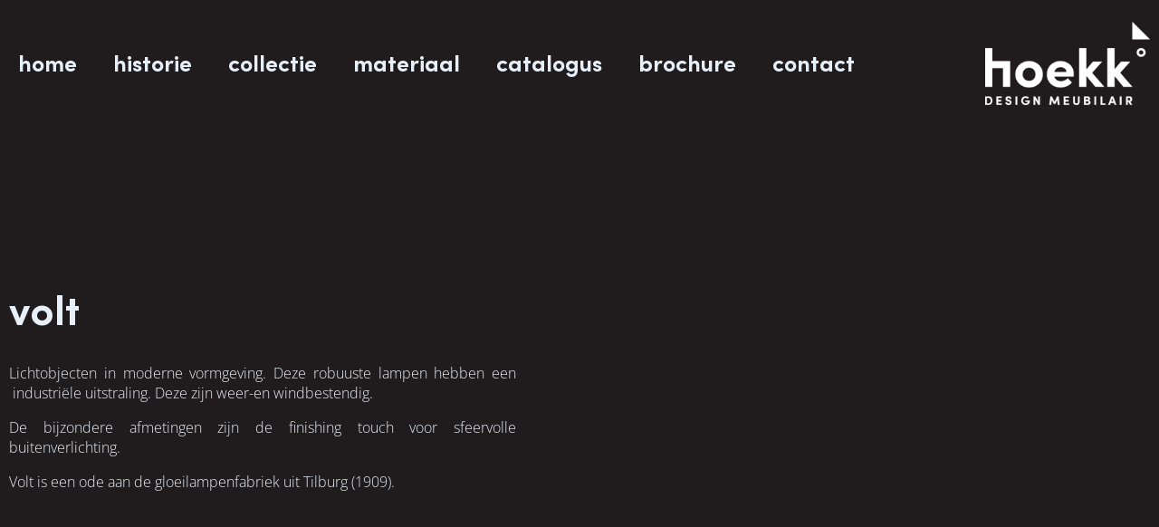

--- FILE ---
content_type: text/html; charset=UTF-8
request_url: https://hoekk.nl/volt-licht/
body_size: 60959
content:
<!DOCTYPE html>
<html lang="nl-NL">
<head>
	<meta charset="UTF-8">
		<title>Volt licht &#8211; Hoekk</title>
<meta name='robots' content='max-image-preview:large' />
<link rel="alternate" type="application/rss+xml" title="Hoekk &raquo; feed" href="https://hoekk.nl/feed/" />
<link rel="alternate" type="application/rss+xml" title="Hoekk &raquo; reacties feed" href="https://hoekk.nl/comments/feed/" />
<link rel="alternate" title="oEmbed (JSON)" type="application/json+oembed" href="https://hoekk.nl/wp-json/oembed/1.0/embed?url=https%3A%2F%2Fhoekk.nl%2Fvolt-licht%2F" />
<link rel="alternate" title="oEmbed (XML)" type="text/xml+oembed" href="https://hoekk.nl/wp-json/oembed/1.0/embed?url=https%3A%2F%2Fhoekk.nl%2Fvolt-licht%2F&#038;format=xml" />
<style id='wp-img-auto-sizes-contain-inline-css' type='text/css'>
img:is([sizes=auto i],[sizes^="auto," i]){contain-intrinsic-size:3000px 1500px}
/*# sourceURL=wp-img-auto-sizes-contain-inline-css */
</style>
<link rel='stylesheet' id='bdt-uikit-css' href='https://hoekk.nl/wp-content/plugins/bdthemes-element-pack/assets/css/bdt-uikit.css?ver=3.5.5' type='text/css' media='all' />
<link rel='stylesheet' id='element-pack-site-css' href='https://hoekk.nl/wp-content/plugins/bdthemes-element-pack/assets/css/element-pack-site.css?ver=5.7.6' type='text/css' media='all' />
<style id='wp-emoji-styles-inline-css' type='text/css'>

	img.wp-smiley, img.emoji {
		display: inline !important;
		border: none !important;
		box-shadow: none !important;
		height: 1em !important;
		width: 1em !important;
		margin: 0 0.07em !important;
		vertical-align: -0.1em !important;
		background: none !important;
		padding: 0 !important;
	}
/*# sourceURL=wp-emoji-styles-inline-css */
</style>
<style id='classic-theme-styles-inline-css' type='text/css'>
/*! This file is auto-generated */
.wp-block-button__link{color:#fff;background-color:#32373c;border-radius:9999px;box-shadow:none;text-decoration:none;padding:calc(.667em + 2px) calc(1.333em + 2px);font-size:1.125em}.wp-block-file__button{background:#32373c;color:#fff;text-decoration:none}
/*# sourceURL=/wp-includes/css/classic-themes.min.css */
</style>
<style id='global-styles-inline-css' type='text/css'>
:root{--wp--preset--aspect-ratio--square: 1;--wp--preset--aspect-ratio--4-3: 4/3;--wp--preset--aspect-ratio--3-4: 3/4;--wp--preset--aspect-ratio--3-2: 3/2;--wp--preset--aspect-ratio--2-3: 2/3;--wp--preset--aspect-ratio--16-9: 16/9;--wp--preset--aspect-ratio--9-16: 9/16;--wp--preset--color--black: #000000;--wp--preset--color--cyan-bluish-gray: #abb8c3;--wp--preset--color--white: #ffffff;--wp--preset--color--pale-pink: #f78da7;--wp--preset--color--vivid-red: #cf2e2e;--wp--preset--color--luminous-vivid-orange: #ff6900;--wp--preset--color--luminous-vivid-amber: #fcb900;--wp--preset--color--light-green-cyan: #7bdcb5;--wp--preset--color--vivid-green-cyan: #00d084;--wp--preset--color--pale-cyan-blue: #8ed1fc;--wp--preset--color--vivid-cyan-blue: #0693e3;--wp--preset--color--vivid-purple: #9b51e0;--wp--preset--gradient--vivid-cyan-blue-to-vivid-purple: linear-gradient(135deg,rgb(6,147,227) 0%,rgb(155,81,224) 100%);--wp--preset--gradient--light-green-cyan-to-vivid-green-cyan: linear-gradient(135deg,rgb(122,220,180) 0%,rgb(0,208,130) 100%);--wp--preset--gradient--luminous-vivid-amber-to-luminous-vivid-orange: linear-gradient(135deg,rgb(252,185,0) 0%,rgb(255,105,0) 100%);--wp--preset--gradient--luminous-vivid-orange-to-vivid-red: linear-gradient(135deg,rgb(255,105,0) 0%,rgb(207,46,46) 100%);--wp--preset--gradient--very-light-gray-to-cyan-bluish-gray: linear-gradient(135deg,rgb(238,238,238) 0%,rgb(169,184,195) 100%);--wp--preset--gradient--cool-to-warm-spectrum: linear-gradient(135deg,rgb(74,234,220) 0%,rgb(151,120,209) 20%,rgb(207,42,186) 40%,rgb(238,44,130) 60%,rgb(251,105,98) 80%,rgb(254,248,76) 100%);--wp--preset--gradient--blush-light-purple: linear-gradient(135deg,rgb(255,206,236) 0%,rgb(152,150,240) 100%);--wp--preset--gradient--blush-bordeaux: linear-gradient(135deg,rgb(254,205,165) 0%,rgb(254,45,45) 50%,rgb(107,0,62) 100%);--wp--preset--gradient--luminous-dusk: linear-gradient(135deg,rgb(255,203,112) 0%,rgb(199,81,192) 50%,rgb(65,88,208) 100%);--wp--preset--gradient--pale-ocean: linear-gradient(135deg,rgb(255,245,203) 0%,rgb(182,227,212) 50%,rgb(51,167,181) 100%);--wp--preset--gradient--electric-grass: linear-gradient(135deg,rgb(202,248,128) 0%,rgb(113,206,126) 100%);--wp--preset--gradient--midnight: linear-gradient(135deg,rgb(2,3,129) 0%,rgb(40,116,252) 100%);--wp--preset--font-size--small: 13px;--wp--preset--font-size--medium: 20px;--wp--preset--font-size--large: 36px;--wp--preset--font-size--x-large: 42px;--wp--preset--spacing--20: 0.44rem;--wp--preset--spacing--30: 0.67rem;--wp--preset--spacing--40: 1rem;--wp--preset--spacing--50: 1.5rem;--wp--preset--spacing--60: 2.25rem;--wp--preset--spacing--70: 3.38rem;--wp--preset--spacing--80: 5.06rem;--wp--preset--shadow--natural: 6px 6px 9px rgba(0, 0, 0, 0.2);--wp--preset--shadow--deep: 12px 12px 50px rgba(0, 0, 0, 0.4);--wp--preset--shadow--sharp: 6px 6px 0px rgba(0, 0, 0, 0.2);--wp--preset--shadow--outlined: 6px 6px 0px -3px rgb(255, 255, 255), 6px 6px rgb(0, 0, 0);--wp--preset--shadow--crisp: 6px 6px 0px rgb(0, 0, 0);}:where(.is-layout-flex){gap: 0.5em;}:where(.is-layout-grid){gap: 0.5em;}body .is-layout-flex{display: flex;}.is-layout-flex{flex-wrap: wrap;align-items: center;}.is-layout-flex > :is(*, div){margin: 0;}body .is-layout-grid{display: grid;}.is-layout-grid > :is(*, div){margin: 0;}:where(.wp-block-columns.is-layout-flex){gap: 2em;}:where(.wp-block-columns.is-layout-grid){gap: 2em;}:where(.wp-block-post-template.is-layout-flex){gap: 1.25em;}:where(.wp-block-post-template.is-layout-grid){gap: 1.25em;}.has-black-color{color: var(--wp--preset--color--black) !important;}.has-cyan-bluish-gray-color{color: var(--wp--preset--color--cyan-bluish-gray) !important;}.has-white-color{color: var(--wp--preset--color--white) !important;}.has-pale-pink-color{color: var(--wp--preset--color--pale-pink) !important;}.has-vivid-red-color{color: var(--wp--preset--color--vivid-red) !important;}.has-luminous-vivid-orange-color{color: var(--wp--preset--color--luminous-vivid-orange) !important;}.has-luminous-vivid-amber-color{color: var(--wp--preset--color--luminous-vivid-amber) !important;}.has-light-green-cyan-color{color: var(--wp--preset--color--light-green-cyan) !important;}.has-vivid-green-cyan-color{color: var(--wp--preset--color--vivid-green-cyan) !important;}.has-pale-cyan-blue-color{color: var(--wp--preset--color--pale-cyan-blue) !important;}.has-vivid-cyan-blue-color{color: var(--wp--preset--color--vivid-cyan-blue) !important;}.has-vivid-purple-color{color: var(--wp--preset--color--vivid-purple) !important;}.has-black-background-color{background-color: var(--wp--preset--color--black) !important;}.has-cyan-bluish-gray-background-color{background-color: var(--wp--preset--color--cyan-bluish-gray) !important;}.has-white-background-color{background-color: var(--wp--preset--color--white) !important;}.has-pale-pink-background-color{background-color: var(--wp--preset--color--pale-pink) !important;}.has-vivid-red-background-color{background-color: var(--wp--preset--color--vivid-red) !important;}.has-luminous-vivid-orange-background-color{background-color: var(--wp--preset--color--luminous-vivid-orange) !important;}.has-luminous-vivid-amber-background-color{background-color: var(--wp--preset--color--luminous-vivid-amber) !important;}.has-light-green-cyan-background-color{background-color: var(--wp--preset--color--light-green-cyan) !important;}.has-vivid-green-cyan-background-color{background-color: var(--wp--preset--color--vivid-green-cyan) !important;}.has-pale-cyan-blue-background-color{background-color: var(--wp--preset--color--pale-cyan-blue) !important;}.has-vivid-cyan-blue-background-color{background-color: var(--wp--preset--color--vivid-cyan-blue) !important;}.has-vivid-purple-background-color{background-color: var(--wp--preset--color--vivid-purple) !important;}.has-black-border-color{border-color: var(--wp--preset--color--black) !important;}.has-cyan-bluish-gray-border-color{border-color: var(--wp--preset--color--cyan-bluish-gray) !important;}.has-white-border-color{border-color: var(--wp--preset--color--white) !important;}.has-pale-pink-border-color{border-color: var(--wp--preset--color--pale-pink) !important;}.has-vivid-red-border-color{border-color: var(--wp--preset--color--vivid-red) !important;}.has-luminous-vivid-orange-border-color{border-color: var(--wp--preset--color--luminous-vivid-orange) !important;}.has-luminous-vivid-amber-border-color{border-color: var(--wp--preset--color--luminous-vivid-amber) !important;}.has-light-green-cyan-border-color{border-color: var(--wp--preset--color--light-green-cyan) !important;}.has-vivid-green-cyan-border-color{border-color: var(--wp--preset--color--vivid-green-cyan) !important;}.has-pale-cyan-blue-border-color{border-color: var(--wp--preset--color--pale-cyan-blue) !important;}.has-vivid-cyan-blue-border-color{border-color: var(--wp--preset--color--vivid-cyan-blue) !important;}.has-vivid-purple-border-color{border-color: var(--wp--preset--color--vivid-purple) !important;}.has-vivid-cyan-blue-to-vivid-purple-gradient-background{background: var(--wp--preset--gradient--vivid-cyan-blue-to-vivid-purple) !important;}.has-light-green-cyan-to-vivid-green-cyan-gradient-background{background: var(--wp--preset--gradient--light-green-cyan-to-vivid-green-cyan) !important;}.has-luminous-vivid-amber-to-luminous-vivid-orange-gradient-background{background: var(--wp--preset--gradient--luminous-vivid-amber-to-luminous-vivid-orange) !important;}.has-luminous-vivid-orange-to-vivid-red-gradient-background{background: var(--wp--preset--gradient--luminous-vivid-orange-to-vivid-red) !important;}.has-very-light-gray-to-cyan-bluish-gray-gradient-background{background: var(--wp--preset--gradient--very-light-gray-to-cyan-bluish-gray) !important;}.has-cool-to-warm-spectrum-gradient-background{background: var(--wp--preset--gradient--cool-to-warm-spectrum) !important;}.has-blush-light-purple-gradient-background{background: var(--wp--preset--gradient--blush-light-purple) !important;}.has-blush-bordeaux-gradient-background{background: var(--wp--preset--gradient--blush-bordeaux) !important;}.has-luminous-dusk-gradient-background{background: var(--wp--preset--gradient--luminous-dusk) !important;}.has-pale-ocean-gradient-background{background: var(--wp--preset--gradient--pale-ocean) !important;}.has-electric-grass-gradient-background{background: var(--wp--preset--gradient--electric-grass) !important;}.has-midnight-gradient-background{background: var(--wp--preset--gradient--midnight) !important;}.has-small-font-size{font-size: var(--wp--preset--font-size--small) !important;}.has-medium-font-size{font-size: var(--wp--preset--font-size--medium) !important;}.has-large-font-size{font-size: var(--wp--preset--font-size--large) !important;}.has-x-large-font-size{font-size: var(--wp--preset--font-size--x-large) !important;}
:where(.wp-block-post-template.is-layout-flex){gap: 1.25em;}:where(.wp-block-post-template.is-layout-grid){gap: 1.25em;}
:where(.wp-block-term-template.is-layout-flex){gap: 1.25em;}:where(.wp-block-term-template.is-layout-grid){gap: 1.25em;}
:where(.wp-block-columns.is-layout-flex){gap: 2em;}:where(.wp-block-columns.is-layout-grid){gap: 2em;}
:root :where(.wp-block-pullquote){font-size: 1.5em;line-height: 1.6;}
/*# sourceURL=global-styles-inline-css */
</style>
<link rel='stylesheet' id='shop-page-wp-grid-css' href='https://hoekk.nl/wp-content/plugins/shop-page-wp/includes/../assets/css/shop-page-wp-grid.css?ver=1.3.2' type='text/css' media='all' />
<link rel='stylesheet' id='shop-page-wp-base-styles-css' href='https://hoekk.nl/wp-content/plugins/shop-page-wp/includes/../assets/css/shop-page-wp-base-styles.css?ver=1.3.2' type='text/css' media='all' />
<link rel='stylesheet' id='uaf_client_css-css' href='https://hoekk.nl/wp-content/uploads/useanyfont/uaf.css?ver=1765185771' type='text/css' media='all' />
<link rel='stylesheet' id='optimizer-style-css' href='https://hoekk.nl/wp-content/themes/optimizer/style.css?ver=6.9' type='text/css' media='all' />
<link rel='stylesheet' id='optimizer-style-core-css' href='https://hoekk.nl/wp-content/themes/optimizer/style_core.css?ver=6.9' type='text/css' media='all' />
<link rel='stylesheet' id='optimizer-icons-css' href='https://hoekk.nl/wp-content/themes/optimizer/assets/fonts/font-awesome.css?ver=6.9' type='text/css' media='all' />
<link rel='stylesheet' id='elementor-icons-css' href='https://hoekk.nl/wp-content/plugins/elementor/assets/lib/eicons/css/elementor-icons.min.css?ver=5.45.0' type='text/css' media='all' />
<link rel='stylesheet' id='elementor-frontend-css' href='https://hoekk.nl/wp-content/plugins/elementor/assets/css/frontend.min.css?ver=3.34.1' type='text/css' media='all' />
<link rel='stylesheet' id='elementor-post-8-css' href='https://hoekk.nl/wp-content/uploads/elementor/css/post-8.css?ver=1769010827' type='text/css' media='all' />
<link rel='stylesheet' id='widget-nav-menu-css' href='https://hoekk.nl/wp-content/plugins/elementor-pro/assets/css/widget-nav-menu.min.css?ver=3.34.0' type='text/css' media='all' />
<link rel='stylesheet' id='widget-image-css' href='https://hoekk.nl/wp-content/plugins/elementor/assets/css/widget-image.min.css?ver=3.34.1' type='text/css' media='all' />
<link rel='stylesheet' id='widget-spacer-css' href='https://hoekk.nl/wp-content/plugins/elementor/assets/css/widget-spacer.min.css?ver=3.34.1' type='text/css' media='all' />
<link rel='stylesheet' id='widget-heading-css' href='https://hoekk.nl/wp-content/plugins/elementor/assets/css/widget-heading.min.css?ver=3.34.1' type='text/css' media='all' />
<link rel='stylesheet' id='widget-social-icons-css' href='https://hoekk.nl/wp-content/plugins/elementor/assets/css/widget-social-icons.min.css?ver=3.34.1' type='text/css' media='all' />
<link rel='stylesheet' id='e-apple-webkit-css' href='https://hoekk.nl/wp-content/plugins/elementor/assets/css/conditionals/apple-webkit.min.css?ver=3.34.1' type='text/css' media='all' />
<link rel='stylesheet' id='elementor-post-330-css' href='https://hoekk.nl/wp-content/uploads/elementor/css/post-330.css?ver=1769042139' type='text/css' media='all' />
<link rel='stylesheet' id='elementor-gf-local-opensans-css' href='https://hoekk.nl/wp-content/uploads/elementor/google-fonts/css/opensans.css?ver=1742483270' type='text/css' media='all' />
<link rel='stylesheet' id='elementor-icons-shared-0-css' href='https://hoekk.nl/wp-content/plugins/elementor/assets/lib/font-awesome/css/fontawesome.min.css?ver=5.15.3' type='text/css' media='all' />
<link rel='stylesheet' id='elementor-icons-fa-solid-css' href='https://hoekk.nl/wp-content/plugins/elementor/assets/lib/font-awesome/css/solid.min.css?ver=5.15.3' type='text/css' media='all' />
<link rel='stylesheet' id='elementor-icons-fa-brands-css' href='https://hoekk.nl/wp-content/plugins/elementor/assets/lib/font-awesome/css/brands.min.css?ver=5.15.3' type='text/css' media='all' />
<script type="text/javascript" src="https://hoekk.nl/wp-includes/js/jquery/jquery.min.js?ver=3.7.1" id="jquery-core-js"></script>
<script type="text/javascript" src="https://hoekk.nl/wp-includes/js/jquery/jquery-migrate.min.js?ver=3.4.1" id="jquery-migrate-js"></script>
<script type="text/javascript" id="jquery-migrate-js-after">
/* <![CDATA[ */
jQuery(document).ready(function(){   jQuery(".so-panel.widget").each(function (){   jQuery(this).attr("id", jQuery(this).find(".so_widget_id").attr("data-panel-id"))  });  });
//# sourceURL=jquery-migrate-js-after
/* ]]> */
</script>
<script type="text/javascript" src="https://hoekk.nl/wp-content/themes/optimizer/assets/js/optimizer.js?ver=1" id="optimizer_js-js"></script>
<script type="text/javascript" src="https://hoekk.nl/wp-content/themes/optimizer/assets/js/other.js?ver=1" id="optimizer_otherjs-js"></script>
<link rel="https://api.w.org/" href="https://hoekk.nl/wp-json/" /><link rel="alternate" title="JSON" type="application/json" href="https://hoekk.nl/wp-json/wp/v2/pages/330" /><link rel="EditURI" type="application/rsd+xml" title="RSD" href="https://hoekk.nl/xmlrpc.php?rsd" />
<meta name="generator" content="WordPress 6.9" />
<link rel="canonical" href="https://hoekk.nl/volt-licht/" />
<link rel='shortlink' href='https://hoekk.nl/?p=330' />
<style type="text/css">

/*Fixed Background*/

	/*BOXED LAYOUT*/
	.site_boxed .layer_wrapper, body.home.site_boxed #slidera {width: %;float: left;margin: 0 50%;
	background: ;}
	.site_boxed .stat_bg, .site_boxed .stat_bg_overlay{width: %;}
	.site_boxed .social_buttons{background: ;}
	.site_boxed .center {width: 95%;margin: 0 auto;}
	.site_boxed .head_top .center{ width:95%!important;}



/*Site Content Text Style*/
body, input, textarea{ 
		}

.single_metainfo, .single_post .single_metainfo a, a:link, a:visited, .single_post_content .tabs li a{ color:;}

.page_head, .author_div{ background:; color:;}
.page_head .postitle{color:;}	
.page_head .layerbread a{color:;}	

/*LINK COLOR*/
.org_comment a, .thn_post_wrap a:link, .thn_post_wrap a:visited, .lts_lightbox_content a:link, .lts_lightbox_content a:visited, .athor_desc a:link, .athor_desc a:visited{color:;}
.org_comment a:hover, .thn_post_wrap a:link:hover, .lts_lightbox_content a:link:hover, .lts_lightbox_content a:visited:hover, .athor_desc a:link:hover, .athor_desc a:visited:hover{color:;}

/*-----------------------------Static Slider Content box width------------------------------------*/
.stat_content_inner .center{width:%;}
.stat_content_inner{bottom:%; color:;}


/*STATIC SLIDE CTA BUTTONS COLORS*/
.static_cta1.cta_hollow, .static_cta1.cta_hollow_big{ background:transparent!important; color:;}
.static_cta1.cta_flat, .static_cta1.cta_flat_big, .static_cta1.cta_rounded, .static_cta1.cta_rounded_big, .static_cta1.cta_hollow:hover, .static_cta1.cta_hollow_big:hover{ background:!important; color:; border-color:!important;}

.static_cta2.cta_hollow, .static_cta2.cta_hollow_big{ background:transparent; color:;}
.static_cta2.cta_flat, .static_cta2.cta_flat_big, .static_cta2.cta_rounded, .static_cta2.cta_rounded_big, .static_cta2.cta_hollow:hover, .static_cta2.cta_hollow_big:hover{ background:!important; color:;border-color:!important;}


/*-----------------------------COLORS------------------------------------*/
		/*Header Color*/
		.header{ position:relative!important; background:;}
				
				
				.home.has_trans_header.page .header{background:!important;}
		@media screen and (max-width: 480px){
		.home.has_trans_header .header{ background:!important;}
		}
		


		/*LOGO*/
				.logo h2, .logo h1, .logo h2 a, .logo h1 a{ 
									color:;
		}
		body.has_trans_header.home .header .logo h2, body.has_trans_header.home .header .logo h1, body.has_trans_header.home .header .logo h2 a, body.has_trans_header.home .header .logo h1 a, body.has_trans_header.home span.desc{ color:;}
		#simple-menu{color:;}
		body.home.has_trans_header #simple-menu{color:;}
		span.desc{color:;}

		/*MENU Text Color*/
		#topmenu ul li a{color:;}
		body.has_trans_header.home #topmenu ul li a, body.has_trans_header.home .head_soc .social_bookmarks.bookmark_simple a{ color:;}
		#topmenu ul li.menu_hover a{border-color:;}
		#topmenu ul li.menu_hover>a, body.has_trans_header.home #topmenu ul li.menu_hover>a{color:;}
		#topmenu ul li.current-menu-item>a{color:;}
		#topmenu ul li ul{border-color: transparent transparent transparent;}
		#topmenu ul.menu>li:hover:after{background-color:;}
		
		#topmenu ul li ul li a:hover{ background:; color:;}
		.head_soc .social_bookmarks a{color:;}
		.head_soc .social_bookmarks.bookmark_hexagon a:before {border-bottom-color: rgba(0,0,0, 0.3)!important;}
		.head_soc .social_bookmarks.bookmark_hexagon a i {background:rgba(0,0,0, 0.3)!important;}
		.head_soc .social_bookmarks.bookmark_hexagon a:after { border-top-color:rgba(0,0,0, 0.3)!important;}
		




/*Sidebar Widget Background Color */
#sidebar .widget{ background:;}
/*Widget Title Color */
#sidebar .widget .widgettitle, #sidebar .widget .widgettitle a{color:;}
#sidebar .widget li a, #sidebar .widget, #sidebar .widget .widget_wrap{ color:;}
#sidebar .widget .widgettitle, #sidebar .widget .widgettitle a{font-size:;}




/*COPYRIGHT COLORS*/
#copyright{background: ;}
#copyright a, #copyright{color: ;}
.foot_soc .social_bookmarks a{color:;}
.foot_soc .social_bookmarks.bookmark_hexagon a:before {border-bottom-color: rgba(0,0,0, 0.3);}
.foot_soc .social_bookmarks.bookmark_hexagon a i {background:rgba(0,0,0, 0.3);}
.foot_soc .social_bookmarks.bookmark_hexagon a:after { border-top-color:rgba(0,0,0, 0.3);}



/*-------------------------------------TYPOGRAPHY--------------------------------------*/

/*Post Titles, headings and Menu Font*/
h1, h2, h3, h4, h5, h6, #topmenu ul li a, .postitle, .product_title{  }


#topmenu ul li a{font-size:;}
#topmenu ul li {line-height: ;}

	
	


/*Woocommerce*/
.optimposts .type-product a.button.add_to_cart_button:hover{background-color:;color:;} 
.optimposts .lay2_wrap .type-product span.price, .optimposts .lay3_wrap .type-product span.price, .optimposts .lay4_wrap  .type-product span.price, .optimposts .lay4_wrap  .type-product a.button.add_to_cart_button{color:;}
.optimposts .lay2_wrap .type-product a.button.add_to_cart_button:before, .optimposts .lay3_wrap .type-product a.button.add_to_cart_button:before{color:;}
.optimposts .lay2_wrap .type-product a.button.add_to_cart_button:hover:before, .optimposts .lay3_wrap .type-product a.button.add_to_cart_button:hover:before, .optimposts .lay4_wrap  .type-product h2.postitle a{color:;}


.page-template-template_partspage-blog_template-php .lay4 .post_content{width:100%;}

@media screen and (max-width: 480px){
body.home.has_trans_header .header .logo h1 a{ color:!important;}
body.home.has_trans_header .header #simple-menu{color:!important;}
}

/*USER'S CUSTOM CSS---------------------------------------------------------*/
/*---------------------------------------------------------*/
</style>

<!--[if IE]>
<style type="text/css">
.text_block_wrap, .home .lay1, .home .lay2, .home .lay3, .home .lay4, .home .lay5, .home_testi .looper, #footer .widgets{opacity:1!important;}
#topmenu ul li a{display: block;padding: 20px; background:url(#);}
</style>
<![endif]-->
<meta name="generator" content="Elementor 3.34.1; features: additional_custom_breakpoints; settings: css_print_method-external, google_font-enabled, font_display-auto">
			<style>
				.e-con.e-parent:nth-of-type(n+4):not(.e-lazyloaded):not(.e-no-lazyload),
				.e-con.e-parent:nth-of-type(n+4):not(.e-lazyloaded):not(.e-no-lazyload) * {
					background-image: none !important;
				}
				@media screen and (max-height: 1024px) {
					.e-con.e-parent:nth-of-type(n+3):not(.e-lazyloaded):not(.e-no-lazyload),
					.e-con.e-parent:nth-of-type(n+3):not(.e-lazyloaded):not(.e-no-lazyload) * {
						background-image: none !important;
					}
				}
				@media screen and (max-height: 640px) {
					.e-con.e-parent:nth-of-type(n+2):not(.e-lazyloaded):not(.e-no-lazyload),
					.e-con.e-parent:nth-of-type(n+2):not(.e-lazyloaded):not(.e-no-lazyload) * {
						background-image: none !important;
					}
				}
			</style>
			<style type="text/css" id="custom-background-css">
body.custom-background { background-color: #201c1e; }
</style>
				<meta name="theme-color" content="#201C1E">
			<link rel="icon" href="https://hoekk.nl/wp-content/uploads/2021/02/Middel-6-150x150.png" sizes="32x32" />
<link rel="icon" href="https://hoekk.nl/wp-content/uploads/2021/02/Middel-6-300x300.png" sizes="192x192" />
<link rel="apple-touch-icon" href="https://hoekk.nl/wp-content/uploads/2021/02/Middel-6-300x300.png" />
<meta name="msapplication-TileImage" content="https://hoekk.nl/wp-content/uploads/2021/02/Middel-6-300x300.png" />
	<meta name="viewport" content="width=device-width, initial-scale=1.0, viewport-fit=cover" /></head>
<body class="wp-singular page-template page-template-elementor_canvas page page-id-330 custom-background wp-custom-logo wp-theme-optimizer  not_frontpage elementor-default elementor-template-canvas elementor-kit-8 elementor-page elementor-page-330">
			<div data-elementor-type="wp-page" data-elementor-id="330" class="elementor elementor-330" data-elementor-post-type="page">
						<section class="elementor-section elementor-top-section elementor-element elementor-element-32219522 elementor-section-content-middle elementor-section-full_width elementor-section-height-default elementor-section-height-default" data-id="32219522" data-element_type="section">
						<div class="elementor-container elementor-column-gap-no">
					<div class="elementor-column elementor-col-50 elementor-top-column elementor-element elementor-element-1cb44370" data-id="1cb44370" data-element_type="column">
			<div class="elementor-widget-wrap elementor-element-populated">
						<div class="elementor-element elementor-element-5bf709b0 elementor-nav-menu__align-start elementor-nav-menu--stretch elementor-nav-menu--dropdown-tablet elementor-nav-menu__text-align-aside elementor-nav-menu--toggle elementor-nav-menu--burger elementor-widget elementor-widget-nav-menu" data-id="5bf709b0" data-element_type="widget" data-settings="{&quot;full_width&quot;:&quot;stretch&quot;,&quot;layout&quot;:&quot;horizontal&quot;,&quot;submenu_icon&quot;:{&quot;value&quot;:&quot;&lt;i class=\&quot;fas fa-caret-down\&quot; aria-hidden=\&quot;true\&quot;&gt;&lt;\/i&gt;&quot;,&quot;library&quot;:&quot;fa-solid&quot;},&quot;toggle&quot;:&quot;burger&quot;}" data-widget_type="nav-menu.default">
				<div class="elementor-widget-container">
								<nav aria-label="Menu" class="elementor-nav-menu--main elementor-nav-menu__container elementor-nav-menu--layout-horizontal e--pointer-background e--animation-fade">
				<ul id="menu-1-5bf709b0" class="elementor-nav-menu"><li class="menu-item menu-item-type-post_type menu-item-object-page menu-item-home menu-item-1701"><a href="https://hoekk.nl/" class="elementor-item">home</a></li>
<li class="menu-item menu-item-type-custom menu-item-object-custom menu-item-235"><a href="/historie/" class="elementor-item">historie</a></li>
<li class="menu-item menu-item-type-post_type menu-item-object-page menu-item-2200"><a href="https://hoekk.nl/collectie/" class="elementor-item">collectie</a></li>
<li class="menu-item menu-item-type-custom menu-item-object-custom menu-item-236"><a href="/materiaal/" class="elementor-item">materiaal</a></li>
<li class="menu-item menu-item-type-post_type menu-item-object-page menu-item-1714"><a href="https://hoekk.nl/catalogus/" class="elementor-item">catalogus</a></li>
<li class="menu-item menu-item-type-post_type menu-item-object-page menu-item-1715"><a href="https://hoekk.nl/brochure/" class="elementor-item">brochure</a></li>
<li class="menu-item menu-item-type-custom menu-item-object-custom menu-item-237"><a href="/contact/" class="elementor-item">contact</a></li>
</ul>			</nav>
					<div class="elementor-menu-toggle" role="button" tabindex="0" aria-label="Menu toggle" aria-expanded="false">
			<i aria-hidden="true" role="presentation" class="elementor-menu-toggle__icon--open eicon-menu-bar"></i><i aria-hidden="true" role="presentation" class="elementor-menu-toggle__icon--close eicon-close"></i>		</div>
					<nav class="elementor-nav-menu--dropdown elementor-nav-menu__container" aria-hidden="true">
				<ul id="menu-2-5bf709b0" class="elementor-nav-menu"><li class="menu-item menu-item-type-post_type menu-item-object-page menu-item-home menu-item-1701"><a href="https://hoekk.nl/" class="elementor-item" tabindex="-1">home</a></li>
<li class="menu-item menu-item-type-custom menu-item-object-custom menu-item-235"><a href="/historie/" class="elementor-item" tabindex="-1">historie</a></li>
<li class="menu-item menu-item-type-post_type menu-item-object-page menu-item-2200"><a href="https://hoekk.nl/collectie/" class="elementor-item" tabindex="-1">collectie</a></li>
<li class="menu-item menu-item-type-custom menu-item-object-custom menu-item-236"><a href="/materiaal/" class="elementor-item" tabindex="-1">materiaal</a></li>
<li class="menu-item menu-item-type-post_type menu-item-object-page menu-item-1714"><a href="https://hoekk.nl/catalogus/" class="elementor-item" tabindex="-1">catalogus</a></li>
<li class="menu-item menu-item-type-post_type menu-item-object-page menu-item-1715"><a href="https://hoekk.nl/brochure/" class="elementor-item" tabindex="-1">brochure</a></li>
<li class="menu-item menu-item-type-custom menu-item-object-custom menu-item-237"><a href="/contact/" class="elementor-item" tabindex="-1">contact</a></li>
</ul>			</nav>
						</div>
				</div>
					</div>
		</div>
				<div class="elementor-column elementor-col-50 elementor-top-column elementor-element elementor-element-10cadfcc" data-id="10cadfcc" data-element_type="column">
			<div class="elementor-widget-wrap elementor-element-populated">
						<div class="elementor-element elementor-element-317b1863 elementor-widget elementor-widget-theme-site-logo elementor-widget-image" data-id="317b1863" data-element_type="widget" data-widget_type="theme-site-logo.default">
				<div class="elementor-widget-container">
											<a href="https://hoekk.nl">
			<img fetchpriority="high" decoding="async" width="500" height="254" src="https://hoekk.nl/wp-content/uploads/2021/02/cropped-HOEKK_LOGO_WIT.png" class="attachment-full size-full wp-image-16" alt="" srcset="https://hoekk.nl/wp-content/uploads/2021/02/cropped-HOEKK_LOGO_WIT.png 500w, https://hoekk.nl/wp-content/uploads/2021/02/cropped-HOEKK_LOGO_WIT-300x152.png 300w" sizes="(max-width: 500px) 100vw, 500px" />				</a>
											</div>
				</div>
					</div>
		</div>
					</div>
		</section>
				<section class="elementor-section elementor-top-section elementor-element elementor-element-4519efc5 elementor-section-boxed elementor-section-height-default elementor-section-height-default" data-id="4519efc5" data-element_type="section">
						<div class="elementor-container elementor-column-gap-default">
					<div class="elementor-column elementor-col-100 elementor-top-column elementor-element elementor-element-1aa92cf" data-id="1aa92cf" data-element_type="column">
			<div class="elementor-widget-wrap elementor-element-populated">
						<div class="elementor-element elementor-element-371c7c94 elementor-widget elementor-widget-spacer" data-id="371c7c94" data-element_type="widget" data-widget_type="spacer.default">
				<div class="elementor-widget-container">
							<div class="elementor-spacer">
			<div class="elementor-spacer-inner"></div>
		</div>
						</div>
				</div>
				<div class="elementor-element elementor-element-6c90fae1 elementor-widget elementor-widget-heading" data-id="6c90fae1" data-element_type="widget" data-widget_type="heading.default">
				<div class="elementor-widget-container">
					<h1 class="elementor-heading-title elementor-size-default">volt</h1>				</div>
				</div>
				<div class="elementor-element elementor-element-bc677a9 elementor-widget elementor-widget-text-editor" data-id="bc677a9" data-element_type="widget" data-widget_type="text-editor.default">
				<div class="elementor-widget-container">
									<div title="Page 9"><div><div><div><p>Lichtobjecten in moderne vormgeving. Deze robuuste lampen hebben een  industriële uitstraling. Deze zijn weer-en windbestendig.</p><p>De bijzondere afmetingen zijn de finishing touch voor sfeervolle buitenverlichting.</p><p>Volt is een ode aan de gloeilampenfabriek uit Tilburg (1909).</p><p>        </p><p style="margin: 0px; font-stretch: normal; font-size: 13px; line-height: normal; font-family: Helvetica; color: #000000;"> </p></div></div></div></div>								</div>
				</div>
				<div class="elementor-element elementor-element-614913cd elementor-widget elementor-widget-spacer" data-id="614913cd" data-element_type="widget" data-widget_type="spacer.default">
				<div class="elementor-widget-container">
							<div class="elementor-spacer">
			<div class="elementor-spacer-inner"></div>
		</div>
						</div>
				</div>
					</div>
		</div>
					</div>
		</section>
				<section class="elementor-section elementor-top-section elementor-element elementor-element-3480e70e elementor-section-boxed elementor-section-height-default elementor-section-height-default" data-id="3480e70e" data-element_type="section" data-settings="{&quot;background_background&quot;:&quot;classic&quot;}">
						<div class="elementor-container elementor-column-gap-default">
					<div class="elementor-column elementor-col-50 elementor-top-column elementor-element elementor-element-38aee2ec" data-id="38aee2ec" data-element_type="column">
			<div class="elementor-widget-wrap elementor-element-populated">
						<div class="elementor-element elementor-element-7c29b152 elementor-widget elementor-widget-heading" data-id="7c29b152" data-element_type="widget" data-widget_type="heading.default">
				<div class="elementor-widget-container">
					<h2 class="elementor-heading-title elementor-size-default">simeon high</h2>				</div>
				</div>
				<div class="elementor-element elementor-element-20660860 elementor-widget elementor-widget-image" data-id="20660860" data-element_type="widget" data-widget_type="image.default">
				<div class="elementor-widget-container">
																<a href="https://hoekk.nl/simeon-high/">
							<img decoding="async" width="300" height="300" src="https://hoekk.nl/wp-content/uploads/2021/03/simeon_high-1-300x300.png" class="attachment-medium size-medium wp-image-665" alt="" srcset="https://hoekk.nl/wp-content/uploads/2021/03/simeon_high-1-300x300.png 300w, https://hoekk.nl/wp-content/uploads/2021/03/simeon_high-1-150x150.png 150w, https://hoekk.nl/wp-content/uploads/2021/03/simeon_high-1-768x768.png 768w, https://hoekk.nl/wp-content/uploads/2021/03/simeon_high-1.png 1000w" sizes="(max-width: 300px) 100vw, 300px" />								</a>
															</div>
				</div>
					</div>
		</div>
				<div class="elementor-column elementor-col-50 elementor-top-column elementor-element elementor-element-163289eb" data-id="163289eb" data-element_type="column">
			<div class="elementor-widget-wrap elementor-element-populated">
						<div class="elementor-element elementor-element-431da309 elementor-widget elementor-widget-heading" data-id="431da309" data-element_type="widget" data-widget_type="heading.default">
				<div class="elementor-widget-container">
					<h2 class="elementor-heading-title elementor-size-default">simeon low</h2>				</div>
				</div>
				<div class="elementor-element elementor-element-31e0e64b elementor-widget elementor-widget-image" data-id="31e0e64b" data-element_type="widget" data-widget_type="image.default">
				<div class="elementor-widget-container">
																<a href="https://hoekk.nl/simeon-low/">
							<img decoding="async" width="300" height="300" src="https://hoekk.nl/wp-content/uploads/2021/03/simeon_low-1-300x300.png" class="attachment-medium size-medium wp-image-666" alt="" srcset="https://hoekk.nl/wp-content/uploads/2021/03/simeon_low-1-300x300.png 300w, https://hoekk.nl/wp-content/uploads/2021/03/simeon_low-1-150x150.png 150w, https://hoekk.nl/wp-content/uploads/2021/03/simeon_low-1-768x768.png 768w, https://hoekk.nl/wp-content/uploads/2021/03/simeon_low-1.png 1000w" sizes="(max-width: 300px) 100vw, 300px" />								</a>
															</div>
				</div>
					</div>
		</div>
					</div>
		</section>
				<section class="elementor-section elementor-top-section elementor-element elementor-element-91294cb elementor-section-boxed elementor-section-height-default elementor-section-height-default" data-id="91294cb" data-element_type="section" data-settings="{&quot;background_background&quot;:&quot;classic&quot;}">
						<div class="elementor-container elementor-column-gap-default">
					<div class="elementor-column elementor-col-50 elementor-top-column elementor-element elementor-element-5fc06f1" data-id="5fc06f1" data-element_type="column">
			<div class="elementor-widget-wrap elementor-element-populated">
						<div class="elementor-element elementor-element-0f234c7 elementor-widget elementor-widget-heading" data-id="0f234c7" data-element_type="widget" data-widget_type="heading.default">
				<div class="elementor-widget-container">
					<h2 class="elementor-heading-title elementor-size-default">simeon wall</h2>				</div>
				</div>
				<div class="elementor-element elementor-element-7d68caa elementor-widget elementor-widget-image" data-id="7d68caa" data-element_type="widget" data-widget_type="image.default">
				<div class="elementor-widget-container">
																<a href="https://hoekk.nl/simeon-wall/">
							<img loading="lazy" decoding="async" width="300" height="300" src="https://hoekk.nl/wp-content/uploads/2021/03/simeon_wall-300x300.png" class="attachment-medium size-medium wp-image-667" alt="" srcset="https://hoekk.nl/wp-content/uploads/2021/03/simeon_wall-300x300.png 300w, https://hoekk.nl/wp-content/uploads/2021/03/simeon_wall-150x150.png 150w, https://hoekk.nl/wp-content/uploads/2021/03/simeon_wall-768x768.png 768w, https://hoekk.nl/wp-content/uploads/2021/03/simeon_wall.png 1000w" sizes="(max-width: 300px) 100vw, 300px" />								</a>
															</div>
				</div>
					</div>
		</div>
				<div class="elementor-column elementor-col-50 elementor-top-column elementor-element elementor-element-b028afa" data-id="b028afa" data-element_type="column">
			<div class="elementor-widget-wrap elementor-element-populated">
						<div class="elementor-element elementor-element-7e4ff38 elementor-widget elementor-widget-heading" data-id="7e4ff38" data-element_type="widget" data-widget_type="heading.default">
				<div class="elementor-widget-container">
					<h2 class="elementor-heading-title elementor-size-default">davinus liggend</h2>				</div>
				</div>
				<div class="elementor-element elementor-element-0000ede elementor-widget elementor-widget-image" data-id="0000ede" data-element_type="widget" data-widget_type="image.default">
				<div class="elementor-widget-container">
																<a href="https://hoekk.nl/davinus-liggend/">
							<img loading="lazy" decoding="async" width="300" height="300" src="https://hoekk.nl/wp-content/uploads/2021/03/Davinus_Liggend-300x300.png" class="attachment-medium size-medium wp-image-668" alt="" srcset="https://hoekk.nl/wp-content/uploads/2021/03/Davinus_Liggend-300x300.png 300w, https://hoekk.nl/wp-content/uploads/2021/03/Davinus_Liggend-150x150.png 150w, https://hoekk.nl/wp-content/uploads/2021/03/Davinus_Liggend-768x768.png 768w, https://hoekk.nl/wp-content/uploads/2021/03/Davinus_Liggend.png 1000w" sizes="(max-width: 300px) 100vw, 300px" />								</a>
															</div>
				</div>
					</div>
		</div>
					</div>
		</section>
				<section class="elementor-section elementor-top-section elementor-element elementor-element-6633857 elementor-section-boxed elementor-section-height-default elementor-section-height-default" data-id="6633857" data-element_type="section" data-settings="{&quot;background_background&quot;:&quot;classic&quot;}">
						<div class="elementor-container elementor-column-gap-default">
					<div class="elementor-column elementor-col-50 elementor-top-column elementor-element elementor-element-b35b938" data-id="b35b938" data-element_type="column">
			<div class="elementor-widget-wrap elementor-element-populated">
						<div class="elementor-element elementor-element-6b16c81 elementor-widget elementor-widget-heading" data-id="6b16c81" data-element_type="widget" data-widget_type="heading.default">
				<div class="elementor-widget-container">
					<h2 class="elementor-heading-title elementor-size-default">davinus staand</h2>				</div>
				</div>
				<div class="elementor-element elementor-element-7335d37 elementor-widget elementor-widget-image" data-id="7335d37" data-element_type="widget" data-widget_type="image.default">
				<div class="elementor-widget-container">
																<a href="https://hoekk.nl/davinus-staand/">
							<img loading="lazy" decoding="async" width="300" height="300" src="https://hoekk.nl/wp-content/uploads/2021/03/Davinus_staand-300x300.png" class="attachment-medium size-medium wp-image-669" alt="" srcset="https://hoekk.nl/wp-content/uploads/2021/03/Davinus_staand-300x300.png 300w, https://hoekk.nl/wp-content/uploads/2021/03/Davinus_staand-150x150.png 150w, https://hoekk.nl/wp-content/uploads/2021/03/Davinus_staand-768x768.png 768w, https://hoekk.nl/wp-content/uploads/2021/03/Davinus_staand.png 1000w" sizes="(max-width: 300px) 100vw, 300px" />								</a>
															</div>
				</div>
					</div>
		</div>
				<div class="elementor-column elementor-col-50 elementor-top-column elementor-element elementor-element-b08cc9b" data-id="b08cc9b" data-element_type="column">
			<div class="elementor-widget-wrap">
							</div>
		</div>
					</div>
		</section>
				<section class="elementor-section elementor-top-section elementor-element elementor-element-778b38 elementor-section-boxed elementor-section-height-default elementor-section-height-default" data-id="778b38" data-element_type="section" data-settings="{&quot;background_background&quot;:&quot;classic&quot;}">
						<div class="elementor-container elementor-column-gap-default">
					<div class="elementor-column elementor-col-100 elementor-top-column elementor-element elementor-element-3f6c8f9f" data-id="3f6c8f9f" data-element_type="column">
			<div class="elementor-widget-wrap elementor-element-populated">
						<div class="elementor-element elementor-element-415d70cd elementor-widget elementor-widget-spacer" data-id="415d70cd" data-element_type="widget" data-widget_type="spacer.default">
				<div class="elementor-widget-container">
							<div class="elementor-spacer">
			<div class="elementor-spacer-inner"></div>
		</div>
						</div>
				</div>
					</div>
		</div>
					</div>
		</section>
				<footer class="elementor-section elementor-top-section elementor-element elementor-element-34b51fa4 elementor-section-content-middle elementor-section-full_width elementor-section-height-default elementor-section-height-default" data-id="34b51fa4" data-element_type="section" data-settings="{&quot;background_background&quot;:&quot;classic&quot;}">
						<div class="elementor-container elementor-column-gap-default">
					<div class="elementor-column elementor-col-25 elementor-top-column elementor-element elementor-element-41e95407" data-id="41e95407" data-element_type="column">
			<div class="elementor-widget-wrap elementor-element-populated">
						<div class="elementor-element elementor-element-5563d0f0 elementor-nav-menu__align-center elementor-nav-menu--stretch elementor-nav-menu--dropdown-tablet elementor-nav-menu__text-align-aside elementor-nav-menu--toggle elementor-nav-menu--burger elementor-widget elementor-widget-nav-menu" data-id="5563d0f0" data-element_type="widget" data-settings="{&quot;full_width&quot;:&quot;stretch&quot;,&quot;layout&quot;:&quot;horizontal&quot;,&quot;submenu_icon&quot;:{&quot;value&quot;:&quot;&lt;i class=\&quot;fas fa-caret-down\&quot; aria-hidden=\&quot;true\&quot;&gt;&lt;\/i&gt;&quot;,&quot;library&quot;:&quot;fa-solid&quot;},&quot;toggle&quot;:&quot;burger&quot;}" data-widget_type="nav-menu.default">
				<div class="elementor-widget-container">
								<nav aria-label="Menu" class="elementor-nav-menu--main elementor-nav-menu__container elementor-nav-menu--layout-horizontal e--pointer-none">
				<ul id="menu-1-5563d0f0" class="elementor-nav-menu"><li class="menu-item menu-item-type-post_type menu-item-object-page menu-item-home menu-item-1701"><a href="https://hoekk.nl/" class="elementor-item">home</a></li>
<li class="menu-item menu-item-type-custom menu-item-object-custom menu-item-235"><a href="/historie/" class="elementor-item">historie</a></li>
<li class="menu-item menu-item-type-post_type menu-item-object-page menu-item-2200"><a href="https://hoekk.nl/collectie/" class="elementor-item">collectie</a></li>
<li class="menu-item menu-item-type-custom menu-item-object-custom menu-item-236"><a href="/materiaal/" class="elementor-item">materiaal</a></li>
<li class="menu-item menu-item-type-post_type menu-item-object-page menu-item-1714"><a href="https://hoekk.nl/catalogus/" class="elementor-item">catalogus</a></li>
<li class="menu-item menu-item-type-post_type menu-item-object-page menu-item-1715"><a href="https://hoekk.nl/brochure/" class="elementor-item">brochure</a></li>
<li class="menu-item menu-item-type-custom menu-item-object-custom menu-item-237"><a href="/contact/" class="elementor-item">contact</a></li>
</ul>			</nav>
					<div class="elementor-menu-toggle" role="button" tabindex="0" aria-label="Menu toggle" aria-expanded="false">
			<i aria-hidden="true" role="presentation" class="elementor-menu-toggle__icon--open eicon-menu-bar"></i><i aria-hidden="true" role="presentation" class="elementor-menu-toggle__icon--close eicon-close"></i>		</div>
					<nav class="elementor-nav-menu--dropdown elementor-nav-menu__container" aria-hidden="true">
				<ul id="menu-2-5563d0f0" class="elementor-nav-menu"><li class="menu-item menu-item-type-post_type menu-item-object-page menu-item-home menu-item-1701"><a href="https://hoekk.nl/" class="elementor-item" tabindex="-1">home</a></li>
<li class="menu-item menu-item-type-custom menu-item-object-custom menu-item-235"><a href="/historie/" class="elementor-item" tabindex="-1">historie</a></li>
<li class="menu-item menu-item-type-post_type menu-item-object-page menu-item-2200"><a href="https://hoekk.nl/collectie/" class="elementor-item" tabindex="-1">collectie</a></li>
<li class="menu-item menu-item-type-custom menu-item-object-custom menu-item-236"><a href="/materiaal/" class="elementor-item" tabindex="-1">materiaal</a></li>
<li class="menu-item menu-item-type-post_type menu-item-object-page menu-item-1714"><a href="https://hoekk.nl/catalogus/" class="elementor-item" tabindex="-1">catalogus</a></li>
<li class="menu-item menu-item-type-post_type menu-item-object-page menu-item-1715"><a href="https://hoekk.nl/brochure/" class="elementor-item" tabindex="-1">brochure</a></li>
<li class="menu-item menu-item-type-custom menu-item-object-custom menu-item-237"><a href="/contact/" class="elementor-item" tabindex="-1">contact</a></li>
</ul>			</nav>
						</div>
				</div>
					</div>
		</div>
				<div class="elementor-column elementor-col-25 elementor-top-column elementor-element elementor-element-27f6b902" data-id="27f6b902" data-element_type="column">
			<div class="elementor-widget-wrap elementor-element-populated">
						<div class="elementor-element elementor-element-67ac74d elementor-widget elementor-widget-text-editor" data-id="67ac74d" data-element_type="widget" data-widget_type="text-editor.default">
				<div class="elementor-widget-container">
									<h4>Laarakkerweg 26</h4><h4>5061 JR Oisterwijk</h4><div><h4><a href="mailto:hoekk@ellenbrouwers.nl">hoekk@ellenbrouwers.nl</a></h4></div>								</div>
				</div>
					</div>
		</div>
				<div class="elementor-column elementor-col-25 elementor-top-column elementor-element elementor-element-5ab64796" data-id="5ab64796" data-element_type="column">
			<div class="elementor-widget-wrap elementor-element-populated">
						<div class="elementor-element elementor-element-7157a14b e-grid-align-right e-grid-align-mobile-center elementor-shape-square elementor-grid-1 elementor-widget elementor-widget-social-icons" data-id="7157a14b" data-element_type="widget" data-widget_type="social-icons.default">
				<div class="elementor-widget-container">
							<div class="elementor-social-icons-wrapper elementor-grid">
							<span class="elementor-grid-item">
					<a class="elementor-icon elementor-social-icon elementor-social-icon-instagram elementor-repeater-item-8769dde" href="https://www.instagram.com/hoekk.meubilair/" target="_blank">
						<span class="elementor-screen-only">Instagram</span>
						<i aria-hidden="true" class="fab fa-instagram"></i>					</a>
				</span>
					</div>
						</div>
				</div>
					</div>
		</div>
				<div class="elementor-column elementor-col-25 elementor-top-column elementor-element elementor-element-470aa33f" data-id="470aa33f" data-element_type="column">
			<div class="elementor-widget-wrap elementor-element-populated">
						<div class="elementor-element elementor-element-b697504 elementor-widget elementor-widget-image" data-id="b697504" data-element_type="widget" data-widget_type="image.default">
				<div class="elementor-widget-container">
															<img decoding="async" src="https://hoekk.nl/wp-content/uploads/elementor/thumbs/HOEKK_LOGO_ZWART-rezxay1k74r2o64umas3xd8p7hvvuku5ebzwn2mu4g.png" title="HOEKK_LOGO_ZWART" alt="HOEKK_LOGO_ZWART" loading="lazy" />															</div>
				</div>
					</div>
		</div>
					</div>
		</footer>
				</div>
		<script type="speculationrules">
{"prefetch":[{"source":"document","where":{"and":[{"href_matches":"/*"},{"not":{"href_matches":["/wp-*.php","/wp-admin/*","/wp-content/uploads/*","/wp-content/*","/wp-content/plugins/*","/wp-content/themes/optimizer/*","/*\\?(.+)"]}},{"not":{"selector_matches":"a[rel~=\"nofollow\"]"}},{"not":{"selector_matches":".no-prefetch, .no-prefetch a"}}]},"eagerness":"conservative"}]}
</script>




			<script>
				const lazyloadRunObserver = () => {
					const lazyloadBackgrounds = document.querySelectorAll( `.e-con.e-parent:not(.e-lazyloaded)` );
					const lazyloadBackgroundObserver = new IntersectionObserver( ( entries ) => {
						entries.forEach( ( entry ) => {
							if ( entry.isIntersecting ) {
								let lazyloadBackground = entry.target;
								if( lazyloadBackground ) {
									lazyloadBackground.classList.add( 'e-lazyloaded' );
								}
								lazyloadBackgroundObserver.unobserve( entry.target );
							}
						});
					}, { rootMargin: '200px 0px 200px 0px' } );
					lazyloadBackgrounds.forEach( ( lazyloadBackground ) => {
						lazyloadBackgroundObserver.observe( lazyloadBackground );
					} );
				};
				const events = [
					'DOMContentLoaded',
					'elementor/lazyload/observe',
				];
				events.forEach( ( event ) => {
					document.addEventListener( event, lazyloadRunObserver );
				} );
			</script>
			<script type="text/javascript" src="https://hoekk.nl/wp-includes/js/comment-reply.min.js?ver=6.9" id="comment-reply-js" async="async" data-wp-strategy="async" fetchpriority="low"></script>
<script type="text/javascript" src="https://hoekk.nl/wp-content/plugins/elementor-pro/assets/lib/smartmenus/jquery.smartmenus.min.js?ver=1.2.1" id="smartmenus-js"></script>
<script type="text/javascript" src="https://hoekk.nl/wp-content/plugins/elementor/assets/js/webpack.runtime.min.js?ver=3.34.1" id="elementor-webpack-runtime-js"></script>
<script type="text/javascript" src="https://hoekk.nl/wp-content/plugins/elementor/assets/js/frontend-modules.min.js?ver=3.34.1" id="elementor-frontend-modules-js"></script>
<script type="text/javascript" src="https://hoekk.nl/wp-includes/js/jquery/ui/core.min.js?ver=1.13.3" id="jquery-ui-core-js"></script>
<script type="text/javascript" id="elementor-frontend-js-before">
/* <![CDATA[ */
var elementorFrontendConfig = {"environmentMode":{"edit":false,"wpPreview":false,"isScriptDebug":false},"i18n":{"shareOnFacebook":"Deel via Facebook","shareOnTwitter":"Deel via Twitter","pinIt":"Pin dit","download":"Downloaden","downloadImage":"Download afbeelding","fullscreen":"Volledig scherm","zoom":"Zoom","share":"Delen","playVideo":"Video afspelen","previous":"Vorige","next":"Volgende","close":"Sluiten","a11yCarouselPrevSlideMessage":"Vorige slide","a11yCarouselNextSlideMessage":"Volgende slide","a11yCarouselFirstSlideMessage":"Ga naar de eerste slide","a11yCarouselLastSlideMessage":"Ga naar de laatste slide","a11yCarouselPaginationBulletMessage":"Ga naar slide"},"is_rtl":false,"breakpoints":{"xs":0,"sm":480,"md":768,"lg":1025,"xl":1440,"xxl":1600},"responsive":{"breakpoints":{"mobile":{"label":"Mobiel portret","value":767,"default_value":767,"direction":"max","is_enabled":true},"mobile_extra":{"label":"Mobiel landschap","value":880,"default_value":880,"direction":"max","is_enabled":false},"tablet":{"label":"Tablet portret","value":1024,"default_value":1024,"direction":"max","is_enabled":true},"tablet_extra":{"label":"Tablet landschap","value":1200,"default_value":1200,"direction":"max","is_enabled":false},"laptop":{"label":"Laptop","value":1366,"default_value":1366,"direction":"max","is_enabled":false},"widescreen":{"label":"Breedbeeld","value":2400,"default_value":2400,"direction":"min","is_enabled":false}},"hasCustomBreakpoints":false},"version":"3.34.1","is_static":false,"experimentalFeatures":{"additional_custom_breakpoints":true,"theme_builder_v2":true,"landing-pages":true,"home_screen":true,"global_classes_should_enforce_capabilities":true,"e_variables":true,"cloud-library":true,"e_opt_in_v4_page":true,"e_interactions":true,"import-export-customization":true,"e_pro_variables":true},"urls":{"assets":"https:\/\/hoekk.nl\/wp-content\/plugins\/elementor\/assets\/","ajaxurl":"https:\/\/hoekk.nl\/wp-admin\/admin-ajax.php","uploadUrl":"https:\/\/hoekk.nl\/wp-content\/uploads"},"nonces":{"floatingButtonsClickTracking":"39c0233c24"},"swiperClass":"swiper","settings":{"page":[],"editorPreferences":[]},"kit":{"body_background_background":"classic","active_breakpoints":["viewport_mobile","viewport_tablet"],"global_image_lightbox":"yes","lightbox_enable_counter":"yes","lightbox_enable_fullscreen":"yes","lightbox_enable_zoom":"yes","lightbox_enable_share":"yes","lightbox_title_src":"title","lightbox_description_src":"description"},"post":{"id":330,"title":"Volt%20licht%20%E2%80%93%20Hoekk","excerpt":"","featuredImage":false}};
//# sourceURL=elementor-frontend-js-before
/* ]]> */
</script>
<script type="text/javascript" src="https://hoekk.nl/wp-content/plugins/elementor/assets/js/frontend.min.js?ver=3.34.1" id="elementor-frontend-js"></script>
<script type="text/javascript" id="bdt-uikit-js-extra">
/* <![CDATA[ */
var element_pack_ajax_login_config = {"ajaxurl":"https://hoekk.nl/wp-admin/admin-ajax.php","loadingmessage":"Sending user info, please wait...","unknownerror":"Unknown error, make sure access is correct!"};
var ElementPackConfig = {"ajaxurl":"https://hoekk.nl/wp-admin/admin-ajax.php","nonce":"5fa8366ad3","data_table":{"language":{"lengthMenu":"Show _MENU_ Entries","info":"Showing _START_ to _END_ of _TOTAL_ entries","search":"Search :","paginate":{"previous":"Previous","next":"Next"}}},"contact_form":{"sending_msg":"Sending message please wait...","captcha_nd":"Invisible captcha not defined!","captcha_nr":"Could not get invisible captcha response!"},"mailchimp":{"subscribing":"Subscribing you please wait..."},"elements_data":{"sections":[],"columns":[],"widgets":[]}};
//# sourceURL=bdt-uikit-js-extra
/* ]]> */
</script>
<script type="text/javascript" src="https://hoekk.nl/wp-content/plugins/bdthemes-element-pack/assets/js/bdt-uikit.min.js?ver=3.5.5" id="bdt-uikit-js"></script>
<script type="text/javascript" src="https://hoekk.nl/wp-content/plugins/bdthemes-element-pack/assets/js/element-pack-site.min.js?ver=5.7.6" id="element-pack-site-js"></script>
<script type="text/javascript" src="https://hoekk.nl/wp-content/plugins/elementor-pro/assets/js/webpack-pro.runtime.min.js?ver=3.34.0" id="elementor-pro-webpack-runtime-js"></script>
<script type="text/javascript" src="https://hoekk.nl/wp-includes/js/dist/hooks.min.js?ver=dd5603f07f9220ed27f1" id="wp-hooks-js"></script>
<script type="text/javascript" src="https://hoekk.nl/wp-includes/js/dist/i18n.min.js?ver=c26c3dc7bed366793375" id="wp-i18n-js"></script>
<script type="text/javascript" id="wp-i18n-js-after">
/* <![CDATA[ */
wp.i18n.setLocaleData( { 'text direction\u0004ltr': [ 'ltr' ] } );
//# sourceURL=wp-i18n-js-after
/* ]]> */
</script>
<script type="text/javascript" id="elementor-pro-frontend-js-before">
/* <![CDATA[ */
var ElementorProFrontendConfig = {"ajaxurl":"https:\/\/hoekk.nl\/wp-admin\/admin-ajax.php","nonce":"c2ea17d413","urls":{"assets":"https:\/\/hoekk.nl\/wp-content\/plugins\/elementor-pro\/assets\/","rest":"https:\/\/hoekk.nl\/wp-json\/"},"settings":{"lazy_load_background_images":true},"popup":{"hasPopUps":false},"shareButtonsNetworks":{"facebook":{"title":"Facebook","has_counter":true},"twitter":{"title":"Twitter"},"linkedin":{"title":"LinkedIn","has_counter":true},"pinterest":{"title":"Pinterest","has_counter":true},"reddit":{"title":"Reddit","has_counter":true},"vk":{"title":"VK","has_counter":true},"odnoklassniki":{"title":"OK","has_counter":true},"tumblr":{"title":"Tumblr"},"digg":{"title":"Digg"},"skype":{"title":"Skype"},"stumbleupon":{"title":"StumbleUpon","has_counter":true},"mix":{"title":"Mix"},"telegram":{"title":"Telegram"},"pocket":{"title":"Pocket","has_counter":true},"xing":{"title":"XING","has_counter":true},"whatsapp":{"title":"WhatsApp"},"email":{"title":"Email"},"print":{"title":"Print"},"x-twitter":{"title":"X"},"threads":{"title":"Threads"}},"facebook_sdk":{"lang":"nl_NL","app_id":""},"lottie":{"defaultAnimationUrl":"https:\/\/hoekk.nl\/wp-content\/plugins\/elementor-pro\/modules\/lottie\/assets\/animations\/default.json"}};
//# sourceURL=elementor-pro-frontend-js-before
/* ]]> */
</script>
<script type="text/javascript" src="https://hoekk.nl/wp-content/plugins/elementor-pro/assets/js/frontend.min.js?ver=3.34.0" id="elementor-pro-frontend-js"></script>
<script type="text/javascript" src="https://hoekk.nl/wp-content/plugins/elementor-pro/assets/js/elements-handlers.min.js?ver=3.34.0" id="pro-elements-handlers-js"></script>
<script id="wp-emoji-settings" type="application/json">
{"baseUrl":"https://s.w.org/images/core/emoji/17.0.2/72x72/","ext":".png","svgUrl":"https://s.w.org/images/core/emoji/17.0.2/svg/","svgExt":".svg","source":{"concatemoji":"https://hoekk.nl/wp-includes/js/wp-emoji-release.min.js?ver=6.9"}}
</script>
<script type="module">
/* <![CDATA[ */
/*! This file is auto-generated */
const a=JSON.parse(document.getElementById("wp-emoji-settings").textContent),o=(window._wpemojiSettings=a,"wpEmojiSettingsSupports"),s=["flag","emoji"];function i(e){try{var t={supportTests:e,timestamp:(new Date).valueOf()};sessionStorage.setItem(o,JSON.stringify(t))}catch(e){}}function c(e,t,n){e.clearRect(0,0,e.canvas.width,e.canvas.height),e.fillText(t,0,0);t=new Uint32Array(e.getImageData(0,0,e.canvas.width,e.canvas.height).data);e.clearRect(0,0,e.canvas.width,e.canvas.height),e.fillText(n,0,0);const a=new Uint32Array(e.getImageData(0,0,e.canvas.width,e.canvas.height).data);return t.every((e,t)=>e===a[t])}function p(e,t){e.clearRect(0,0,e.canvas.width,e.canvas.height),e.fillText(t,0,0);var n=e.getImageData(16,16,1,1);for(let e=0;e<n.data.length;e++)if(0!==n.data[e])return!1;return!0}function u(e,t,n,a){switch(t){case"flag":return n(e,"\ud83c\udff3\ufe0f\u200d\u26a7\ufe0f","\ud83c\udff3\ufe0f\u200b\u26a7\ufe0f")?!1:!n(e,"\ud83c\udde8\ud83c\uddf6","\ud83c\udde8\u200b\ud83c\uddf6")&&!n(e,"\ud83c\udff4\udb40\udc67\udb40\udc62\udb40\udc65\udb40\udc6e\udb40\udc67\udb40\udc7f","\ud83c\udff4\u200b\udb40\udc67\u200b\udb40\udc62\u200b\udb40\udc65\u200b\udb40\udc6e\u200b\udb40\udc67\u200b\udb40\udc7f");case"emoji":return!a(e,"\ud83e\u1fac8")}return!1}function f(e,t,n,a){let r;const o=(r="undefined"!=typeof WorkerGlobalScope&&self instanceof WorkerGlobalScope?new OffscreenCanvas(300,150):document.createElement("canvas")).getContext("2d",{willReadFrequently:!0}),s=(o.textBaseline="top",o.font="600 32px Arial",{});return e.forEach(e=>{s[e]=t(o,e,n,a)}),s}function r(e){var t=document.createElement("script");t.src=e,t.defer=!0,document.head.appendChild(t)}a.supports={everything:!0,everythingExceptFlag:!0},new Promise(t=>{let n=function(){try{var e=JSON.parse(sessionStorage.getItem(o));if("object"==typeof e&&"number"==typeof e.timestamp&&(new Date).valueOf()<e.timestamp+604800&&"object"==typeof e.supportTests)return e.supportTests}catch(e){}return null}();if(!n){if("undefined"!=typeof Worker&&"undefined"!=typeof OffscreenCanvas&&"undefined"!=typeof URL&&URL.createObjectURL&&"undefined"!=typeof Blob)try{var e="postMessage("+f.toString()+"("+[JSON.stringify(s),u.toString(),c.toString(),p.toString()].join(",")+"));",a=new Blob([e],{type:"text/javascript"});const r=new Worker(URL.createObjectURL(a),{name:"wpTestEmojiSupports"});return void(r.onmessage=e=>{i(n=e.data),r.terminate(),t(n)})}catch(e){}i(n=f(s,u,c,p))}t(n)}).then(e=>{for(const n in e)a.supports[n]=e[n],a.supports.everything=a.supports.everything&&a.supports[n],"flag"!==n&&(a.supports.everythingExceptFlag=a.supports.everythingExceptFlag&&a.supports[n]);var t;a.supports.everythingExceptFlag=a.supports.everythingExceptFlag&&!a.supports.flag,a.supports.everything||((t=a.source||{}).concatemoji?r(t.concatemoji):t.wpemoji&&t.twemoji&&(r(t.twemoji),r(t.wpemoji)))});
//# sourceURL=https://hoekk.nl/wp-includes/js/wp-emoji-loader.min.js
/* ]]> */
</script>
	</body>
</html>


--- FILE ---
content_type: text/css
request_url: https://hoekk.nl/wp-content/uploads/useanyfont/uaf.css?ver=1765185771
body_size: 409
content:
				@font-face {
					font-family: 'sofia-pro-bold';
					src: url('/wp-content/uploads/useanyfont/1714Sofia-Pro-Bold.woff2') format('woff2'),
						url('/wp-content/uploads/useanyfont/1714Sofia-Pro-Bold.woff') format('woff');
					  font-display: auto;
				}

				.sofia-pro-bold{font-family: 'sofia-pro-bold' !important;}

						h1, h2, h3, h4, h5, h6, .site-title, .menu-primair-menu-container li a, .menu-primair-menu-container li span, #menu-primair-menu li a, #menu-primair-menu li span{
					font-family: 'sofia-pro-bold' !important;
				}
		

--- FILE ---
content_type: text/css
request_url: https://hoekk.nl/wp-content/uploads/elementor/css/post-8.css?ver=1769010827
body_size: 2020
content:
.elementor-kit-8{--e-global-color-primary:#E7F0F8;--e-global-color-secondary:#201C1E;--e-global-color-text:#FFFFFF;--e-global-color-accent:#FCC251;--e-global-color-4cdcc0f:#2E2E2E;--e-global-typography-primary-font-family:"Sofia Pro Bold";--e-global-typography-primary-font-weight:600;--e-global-typography-secondary-font-family:"Open Sans";--e-global-typography-secondary-font-weight:400;--e-global-typography-text-font-family:"Open Sans";--e-global-typography-text-font-weight:400;--e-global-typography-accent-font-family:"Open Sans";--e-global-typography-accent-font-weight:500;background-color:#201C1E;color:var( --e-global-color-text );font-family:"Open Sans", Sans-serif;}.elementor-kit-8 e-page-transition{background-color:#FFBC7D;}.elementor-kit-8 a{color:var( --e-global-color-accent );}.elementor-kit-8 a:hover{color:var( --e-global-color-primary );}.elementor-kit-8 h1{color:var( --e-global-color-primary );font-family:"Sofia Pro Bold", Sans-serif;font-weight:600;}.elementor-kit-8 h2{color:var( --e-global-color-primary );font-family:"Sofia Pro Bold", Sans-serif;}.elementor-kit-8 h3{color:var( --e-global-color-primary );font-family:"Sofia Pro Bold", Sans-serif;}.elementor-kit-8 img:hover{opacity:1;}.elementor-kit-8 img{transition-duration:1s;}.elementor-section.elementor-section-boxed > .elementor-container{max-width:1140px;}.e-con{--container-max-width:1140px;}.elementor-widget:not(:last-child){margin-block-end:20px;}.elementor-element{--widgets-spacing:20px 20px;--widgets-spacing-row:20px;--widgets-spacing-column:20px;}{}h1.entry-title{display:var(--page-title-display);}@media(max-width:1024px){.elementor-section.elementor-section-boxed > .elementor-container{max-width:1024px;}.e-con{--container-max-width:1024px;}}@media(max-width:767px){.elementor-section.elementor-section-boxed > .elementor-container{max-width:767px;}.e-con{--container-max-width:767px;}}/* Start Custom Fonts CSS */@font-face {
	font-family: 'Sofia Pro Bold';
	font-style: normal;
	font-weight: normal;
	font-display: auto;
	src: url('https://hoekk.nl/wp-content/uploads/2021/02/AnyConv.com__Mostardesign-Sofia-Pro-Bold.ttf') format('truetype');
}
/* End Custom Fonts CSS */

--- FILE ---
content_type: text/css
request_url: https://hoekk.nl/wp-content/uploads/elementor/css/post-330.css?ver=1769042139
body_size: 17162
content:
.elementor-330 .elementor-element.elementor-element-32219522 > .elementor-container > .elementor-column > .elementor-widget-wrap{align-content:center;align-items:center;}.elementor-widget-nav-menu .elementor-nav-menu .elementor-item{font-family:var( --e-global-typography-primary-font-family ), Sans-serif;font-weight:var( --e-global-typography-primary-font-weight );}.elementor-widget-nav-menu .elementor-nav-menu--main .elementor-item{color:var( --e-global-color-text );fill:var( --e-global-color-text );}.elementor-widget-nav-menu .elementor-nav-menu--main .elementor-item:hover,
					.elementor-widget-nav-menu .elementor-nav-menu--main .elementor-item.elementor-item-active,
					.elementor-widget-nav-menu .elementor-nav-menu--main .elementor-item.highlighted,
					.elementor-widget-nav-menu .elementor-nav-menu--main .elementor-item:focus{color:var( --e-global-color-accent );fill:var( --e-global-color-accent );}.elementor-widget-nav-menu .elementor-nav-menu--main:not(.e--pointer-framed) .elementor-item:before,
					.elementor-widget-nav-menu .elementor-nav-menu--main:not(.e--pointer-framed) .elementor-item:after{background-color:var( --e-global-color-accent );}.elementor-widget-nav-menu .e--pointer-framed .elementor-item:before,
					.elementor-widget-nav-menu .e--pointer-framed .elementor-item:after{border-color:var( --e-global-color-accent );}.elementor-widget-nav-menu{--e-nav-menu-divider-color:var( --e-global-color-text );}.elementor-widget-nav-menu .elementor-nav-menu--dropdown .elementor-item, .elementor-widget-nav-menu .elementor-nav-menu--dropdown  .elementor-sub-item{font-family:var( --e-global-typography-accent-font-family ), Sans-serif;font-weight:var( --e-global-typography-accent-font-weight );}.elementor-330 .elementor-element.elementor-element-5bf709b0 .elementor-menu-toggle{margin-right:auto;background-color:rgba(0,0,0,0);}.elementor-330 .elementor-element.elementor-element-5bf709b0 .elementor-nav-menu .elementor-item{font-size:25px;font-weight:500;}.elementor-330 .elementor-element.elementor-element-5bf709b0 .elementor-nav-menu--main .elementor-item{color:var( --e-global-color-primary );fill:var( --e-global-color-primary );padding-top:60px;padding-bottom:60px;}.elementor-330 .elementor-element.elementor-element-5bf709b0 .elementor-nav-menu--main .elementor-item:hover,
					.elementor-330 .elementor-element.elementor-element-5bf709b0 .elementor-nav-menu--main .elementor-item.elementor-item-active,
					.elementor-330 .elementor-element.elementor-element-5bf709b0 .elementor-nav-menu--main .elementor-item.highlighted,
					.elementor-330 .elementor-element.elementor-element-5bf709b0 .elementor-nav-menu--main .elementor-item:focus{color:#fff;}.elementor-330 .elementor-element.elementor-element-5bf709b0 .elementor-nav-menu--main:not(.e--pointer-framed) .elementor-item:before,
					.elementor-330 .elementor-element.elementor-element-5bf709b0 .elementor-nav-menu--main:not(.e--pointer-framed) .elementor-item:after{background-color:#e8c204;}.elementor-330 .elementor-element.elementor-element-5bf709b0 .e--pointer-framed .elementor-item:before,
					.elementor-330 .elementor-element.elementor-element-5bf709b0 .e--pointer-framed .elementor-item:after{border-color:#e8c204;}.elementor-330 .elementor-element.elementor-element-5bf709b0 .elementor-nav-menu--dropdown{background-color:#f9f9f9;}.elementor-330 .elementor-element.elementor-element-5bf709b0 .elementor-nav-menu--dropdown a:hover,
					.elementor-330 .elementor-element.elementor-element-5bf709b0 .elementor-nav-menu--dropdown a:focus,
					.elementor-330 .elementor-element.elementor-element-5bf709b0 .elementor-nav-menu--dropdown a.elementor-item-active,
					.elementor-330 .elementor-element.elementor-element-5bf709b0 .elementor-nav-menu--dropdown a.highlighted{background-color:#e8c204;}.elementor-widget-theme-site-logo .widget-image-caption{color:var( --e-global-color-text );font-family:var( --e-global-typography-text-font-family ), Sans-serif;font-weight:var( --e-global-typography-text-font-weight );}.elementor-330 .elementor-element.elementor-element-317b1863 > .elementor-widget-container{padding:0px 010px 0px 0px;}.elementor-330 .elementor-element.elementor-element-317b1863{text-align:end;}.elementor-330 .elementor-element.elementor-element-317b1863 img{width:200px;}.elementor-330 .elementor-element.elementor-element-371c7c94{--spacer-size:150px;}.elementor-widget-heading .elementor-heading-title{font-family:var( --e-global-typography-primary-font-family ), Sans-serif;font-weight:var( --e-global-typography-primary-font-weight );color:var( --e-global-color-primary );}.elementor-330 .elementor-element.elementor-element-6c90fae1 .elementor-heading-title{font-family:"Sofia Pro Bold", Sans-serif;font-size:45px;font-weight:600;}.elementor-widget-text-editor{font-family:var( --e-global-typography-text-font-family ), Sans-serif;font-weight:var( --e-global-typography-text-font-weight );color:var( --e-global-color-text );}.elementor-widget-text-editor.elementor-drop-cap-view-stacked .elementor-drop-cap{background-color:var( --e-global-color-primary );}.elementor-widget-text-editor.elementor-drop-cap-view-framed .elementor-drop-cap, .elementor-widget-text-editor.elementor-drop-cap-view-default .elementor-drop-cap{color:var( --e-global-color-primary );border-color:var( --e-global-color-primary );}.elementor-330 .elementor-element.elementor-element-bc677a9 > .elementor-widget-container{margin:0% 50% 0% 0%;padding:0% 0% 0% 0%;}.elementor-330 .elementor-element.elementor-element-bc677a9{text-align:justify;font-weight:100;color:var( --e-global-color-primary );}.elementor-330 .elementor-element.elementor-element-614913cd{--spacer-size:50px;}.elementor-330 .elementor-element.elementor-element-3480e70e:not(.elementor-motion-effects-element-type-background), .elementor-330 .elementor-element.elementor-element-3480e70e > .elementor-motion-effects-container > .elementor-motion-effects-layer{background-color:var( --e-global-color-primary );}.elementor-330 .elementor-element.elementor-element-3480e70e{transition:background 0.3s, border 0.3s, border-radius 0.3s, box-shadow 0.3s;}.elementor-330 .elementor-element.elementor-element-3480e70e > .elementor-background-overlay{transition:background 0.3s, border-radius 0.3s, opacity 0.3s;}.elementor-330 .elementor-element.elementor-element-38aee2ec > .elementor-widget-wrap > .elementor-widget:not(.elementor-widget__width-auto):not(.elementor-widget__width-initial):not(:last-child):not(.elementor-absolute){margin-block-end:0px;}.elementor-330 .elementor-element.elementor-element-38aee2ec > .elementor-element-populated{padding:6% 6% 6% 6%;}.elementor-330 .elementor-element.elementor-element-7c29b152 > .elementor-widget-container{background-color:#000000;margin:0px 0px 0px 0px;padding:10px 10px 10px 10px;}.elementor-330 .elementor-element.elementor-element-7c29b152{text-align:center;}.elementor-widget-image .widget-image-caption{color:var( --e-global-color-text );font-family:var( --e-global-typography-text-font-family ), Sans-serif;font-weight:var( --e-global-typography-text-font-weight );}.elementor-330 .elementor-element.elementor-element-20660860 > .elementor-widget-container{background-color:#FFFFFF;}.elementor-330 .elementor-element.elementor-element-163289eb > .elementor-widget-wrap > .elementor-widget:not(.elementor-widget__width-auto):not(.elementor-widget__width-initial):not(:last-child):not(.elementor-absolute){margin-block-end:0px;}.elementor-330 .elementor-element.elementor-element-163289eb > .elementor-element-populated{padding:6% 6% 6% 6%;}.elementor-330 .elementor-element.elementor-element-431da309 > .elementor-widget-container{background-color:#000000;margin:0px 0px 0px 0px;padding:10px 10px 10px 10px;}.elementor-330 .elementor-element.elementor-element-431da309{text-align:center;}.elementor-330 .elementor-element.elementor-element-31e0e64b > .elementor-widget-container{background-color:#FFFFFF;}.elementor-330 .elementor-element.elementor-element-91294cb:not(.elementor-motion-effects-element-type-background), .elementor-330 .elementor-element.elementor-element-91294cb > .elementor-motion-effects-container > .elementor-motion-effects-layer{background-color:var( --e-global-color-primary );}.elementor-330 .elementor-element.elementor-element-91294cb{transition:background 0.3s, border 0.3s, border-radius 0.3s, box-shadow 0.3s;}.elementor-330 .elementor-element.elementor-element-91294cb > .elementor-background-overlay{transition:background 0.3s, border-radius 0.3s, opacity 0.3s;}.elementor-330 .elementor-element.elementor-element-5fc06f1 > .elementor-widget-wrap > .elementor-widget:not(.elementor-widget__width-auto):not(.elementor-widget__width-initial):not(:last-child):not(.elementor-absolute){margin-block-end:0px;}.elementor-330 .elementor-element.elementor-element-5fc06f1 > .elementor-element-populated{padding:6% 6% 6% 6%;}.elementor-330 .elementor-element.elementor-element-0f234c7 > .elementor-widget-container{background-color:#000000;margin:0px 0px 0px 0px;padding:10px 10px 10px 10px;}.elementor-330 .elementor-element.elementor-element-0f234c7{text-align:center;}.elementor-330 .elementor-element.elementor-element-7d68caa > .elementor-widget-container{background-color:#FFFFFF;}.elementor-330 .elementor-element.elementor-element-b028afa > .elementor-widget-wrap > .elementor-widget:not(.elementor-widget__width-auto):not(.elementor-widget__width-initial):not(:last-child):not(.elementor-absolute){margin-block-end:0px;}.elementor-330 .elementor-element.elementor-element-b028afa > .elementor-element-populated{padding:6% 6% 6% 6%;}.elementor-330 .elementor-element.elementor-element-7e4ff38 > .elementor-widget-container{background-color:#000000;margin:0px 0px 0px 0px;padding:10px 10px 10px 10px;}.elementor-330 .elementor-element.elementor-element-7e4ff38{text-align:center;}.elementor-330 .elementor-element.elementor-element-0000ede > .elementor-widget-container{background-color:#FFFFFF;}.elementor-330 .elementor-element.elementor-element-6633857:not(.elementor-motion-effects-element-type-background), .elementor-330 .elementor-element.elementor-element-6633857 > .elementor-motion-effects-container > .elementor-motion-effects-layer{background-color:var( --e-global-color-primary );}.elementor-330 .elementor-element.elementor-element-6633857{transition:background 0.3s, border 0.3s, border-radius 0.3s, box-shadow 0.3s;}.elementor-330 .elementor-element.elementor-element-6633857 > .elementor-background-overlay{transition:background 0.3s, border-radius 0.3s, opacity 0.3s;}.elementor-330 .elementor-element.elementor-element-b35b938 > .elementor-widget-wrap > .elementor-widget:not(.elementor-widget__width-auto):not(.elementor-widget__width-initial):not(:last-child):not(.elementor-absolute){margin-block-end:0px;}.elementor-330 .elementor-element.elementor-element-b35b938 > .elementor-element-populated{padding:6% 6% 6% 6%;}.elementor-330 .elementor-element.elementor-element-6b16c81 > .elementor-widget-container{background-color:#000000;margin:0px 0px 0px 0px;padding:10px 10px 10px 10px;}.elementor-330 .elementor-element.elementor-element-6b16c81{text-align:center;}.elementor-330 .elementor-element.elementor-element-7335d37 > .elementor-widget-container{background-color:#FFFFFF;}.elementor-330 .elementor-element.elementor-element-778b38:not(.elementor-motion-effects-element-type-background), .elementor-330 .elementor-element.elementor-element-778b38 > .elementor-motion-effects-container > .elementor-motion-effects-layer{background-color:var( --e-global-color-primary );}.elementor-330 .elementor-element.elementor-element-778b38{transition:background 0.3s, border 0.3s, border-radius 0.3s, box-shadow 0.3s;}.elementor-330 .elementor-element.elementor-element-778b38 > .elementor-background-overlay{transition:background 0.3s, border-radius 0.3s, opacity 0.3s;}.elementor-330 .elementor-element.elementor-element-415d70cd{--spacer-size:250px;}.elementor-330 .elementor-element.elementor-element-34b51fa4 > .elementor-container > .elementor-column > .elementor-widget-wrap{align-content:center;align-items:center;}.elementor-330 .elementor-element.elementor-element-34b51fa4:not(.elementor-motion-effects-element-type-background), .elementor-330 .elementor-element.elementor-element-34b51fa4 > .elementor-motion-effects-container > .elementor-motion-effects-layer{background-color:var( --e-global-color-text );}.elementor-330 .elementor-element.elementor-element-34b51fa4{transition:background 0.3s, border 0.3s, border-radius 0.3s, box-shadow 0.3s;padding:0px 0px 0px 0px;}.elementor-330 .elementor-element.elementor-element-34b51fa4 > .elementor-background-overlay{transition:background 0.3s, border-radius 0.3s, opacity 0.3s;}.elementor-330 .elementor-element.elementor-element-5563d0f0 .elementor-menu-toggle{margin-left:auto;}.elementor-330 .elementor-element.elementor-element-5563d0f0 .elementor-nav-menu .elementor-item{font-size:14px;font-weight:300;text-transform:uppercase;}.elementor-330 .elementor-element.elementor-element-5563d0f0 .elementor-nav-menu--main .elementor-item{color:var( --e-global-color-secondary );fill:var( --e-global-color-secondary );padding-left:0px;padding-right:0px;padding-top:0px;padding-bottom:0px;}.elementor-330 .elementor-element.elementor-element-5563d0f0{--e-nav-menu-horizontal-menu-item-margin:calc( 43px / 2 );}.elementor-330 .elementor-element.elementor-element-5563d0f0 .elementor-nav-menu--main:not(.elementor-nav-menu--layout-horizontal) .elementor-nav-menu > li:not(:last-child){margin-bottom:43px;}.elementor-330 .elementor-element.elementor-element-5563d0f0 .elementor-nav-menu--dropdown{background-color:#2b2b2b;}.elementor-330 .elementor-element.elementor-element-67ac74d{text-align:end;font-family:"Open Sans", Sans-serif;font-weight:400;line-height:0.5em;color:var( --e-global-color-secondary );}.elementor-330 .elementor-element.elementor-element-7157a14b{--grid-template-columns:repeat(1, auto);--icon-size:35px;--grid-column-gap:5px;--grid-row-gap:0px;}.elementor-330 .elementor-element.elementor-element-7157a14b .elementor-widget-container{text-align:right;}.elementor-330 .elementor-element.elementor-element-7157a14b .elementor-social-icon{background-color:var( --e-global-color-secondary );}.elementor-330 .elementor-element.elementor-element-b697504{text-align:end;}.elementor-widget .tippy-tooltip .tippy-content{text-align:center;}@media(max-width:1024px){.elementor-330 .elementor-element.elementor-element-32219522{padding:40px 20px 40px 20px;}.elementor-330 .elementor-element.elementor-element-34b51fa4{padding:10px 25px 10px 25px;}.elementor-330 .elementor-element.elementor-element-5563d0f0 .elementor-nav-menu--main > .elementor-nav-menu > li > .elementor-nav-menu--dropdown, .elementor-330 .elementor-element.elementor-element-5563d0f0 .elementor-nav-menu__container.elementor-nav-menu--dropdown{margin-top:21px !important;}}@media(max-width:767px){.elementor-330 .elementor-element.elementor-element-32219522{padding:30px 20px 30px 20px;}.elementor-330 .elementor-element.elementor-element-1cb44370{width:30%;}.elementor-330 .elementor-element.elementor-element-5bf709b0 .elementor-nav-menu--main > .elementor-nav-menu > li > .elementor-nav-menu--dropdown, .elementor-330 .elementor-element.elementor-element-5bf709b0 .elementor-nav-menu__container.elementor-nav-menu--dropdown{margin-top:44px !important;}.elementor-330 .elementor-element.elementor-element-10cadfcc{width:70%;}.elementor-330 .elementor-element.elementor-element-317b1863 img{width:80px;}.elementor-330 .elementor-element.elementor-element-371c7c94{--spacer-size:10px;}.elementor-330 .elementor-element.elementor-element-bc677a9 > .elementor-widget-container{margin:0px 0px 0px 0px;}.elementor-330 .elementor-element.elementor-element-34b51fa4{padding:5px 20px 5px 20px;}.elementor-330 .elementor-element.elementor-element-41e95407{width:50%;}.elementor-330 .elementor-element.elementor-element-41e95407 > .elementor-element-populated{padding:5px 5px 5px 5px;}.elementor-330 .elementor-element.elementor-element-5ab64796{width:100%;}.elementor-330 .elementor-element.elementor-element-7157a14b .elementor-widget-container{text-align:center;}.elementor-330 .elementor-element.elementor-element-470aa33f{width:50%;}.elementor-330 .elementor-element.elementor-element-470aa33f > .elementor-element-populated{padding:5px 5px 5px 5px;}}@media(min-width:768px){.elementor-330 .elementor-element.elementor-element-1cb44370{width:85%;}.elementor-330 .elementor-element.elementor-element-10cadfcc{width:15%;}.elementor-330 .elementor-element.elementor-element-41e95407{width:50%;}.elementor-330 .elementor-element.elementor-element-27f6b902{width:11.953%;}.elementor-330 .elementor-element.elementor-element-5ab64796{width:13.024%;}}@media(max-width:1024px) and (min-width:768px){.elementor-330 .elementor-element.elementor-element-41e95407{width:33%;}.elementor-330 .elementor-element.elementor-element-5ab64796{width:33%;}.elementor-330 .elementor-element.elementor-element-470aa33f{width:33%;}}/* Start Custom Fonts CSS */@font-face {
	font-family: 'Sofia Pro Bold';
	font-style: normal;
	font-weight: normal;
	font-display: auto;
	src: url('https://hoekk.nl/wp-content/uploads/2021/02/AnyConv.com__Mostardesign-Sofia-Pro-Bold.ttf') format('truetype');
}
/* End Custom Fonts CSS */